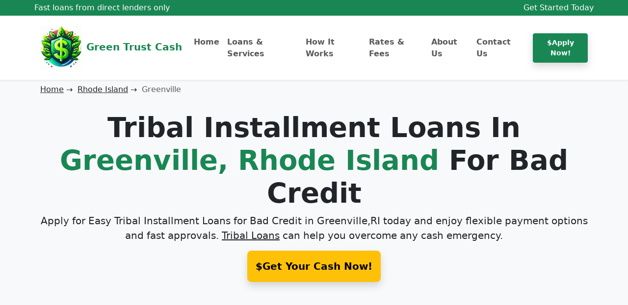

--- FILE ---
content_type: text/html; charset=UTF-8
request_url: https://www.greentrustcashs.com/rhode-island/greenville/
body_size: 7809
content:
<!DOCTYPE html>
<html lang="en">
<head>
    <meta charset="utf-8">
    <meta name="viewport" content="width=device-width, initial-scale=1.0">
    <title>Tribal Installment Loans Online For Bad Credit In Greenville,RI</title>
    <meta name="description" content="Apply for easy tribal installment loans from direct lenders in Greenville,Rhode Island online. No hard credit checks. Instant decision.">
    <link rel="stylesheet" href="/css/bootstrap.min.css">
<!--<link rel="stylesheet" href="/css/bootstrap-icons.min.css">-->
<link rel="shortcut icon" href="/images/thumb.png">
<link rel="icon" href="/images/favicon-32x32.png" sizes="32x32">    <link rel="canonical" href="https://www.greentrustcashs.com/rhode-island/greenville/" />
</head>
<body>
<!-- topbar -->
<div class="bg-success py-1">
    <!-- top-bar -->
    <div class="container px-md-0">
        <div class="row justify-content-between align-items-center">
            <div class="col-xl-4 col-lg-5 col-md-5 col-12">
                <div class="fs-6 text-white fw-semi-bold">Fast loans from direct lenders only</div>
            </div>
            <div class="col-xl-8 col-lg-7 col-md-7 col-12 text-md-end">
                <div class="fs-6 text-white fw-semi-bold">
                    <span class="text-white">Get Started Today</span>
                </div>
            </div>
        </div>
    </div>
</div><!-- navbar -->
<nav class="navbar navbar-expand-lg bg-white py-3 shadow-sm">
    <div class="container">
        <a href="/" class="navbar-brand text-success fw-bold">
            <img src="/images/logo.webp" alt="" width="87" height="89"> Green Trust Cash
        </a>
        <button id="al" aria-label="Menu" class="navbar-toggler" type="button" data-bs-toggle="collapse" data-bs-target="#navmenu"><span class="navbar-toggler-icon"></span></button>
        <div class="collapse navbar-collapse" id="navmenu">
            <ul class="navbar-nav ms-auto">
                <li class="nav-item">
                    <a class="nav-link fw-semibold " href="/">
                        Home
                    </a>
                </li>
                <li class="nav-item">
                    <a class="nav-link fw-semibold " href="/loans/">
                        Loans &amp; Services
                    </a>
                </li>
                <li class="nav-item">
                    <a class="nav-link fw-semibold " href="/how-it-works/">
                        How It Works
                    </a>
                </li>
                <li class="nav-item">
                    <a class="nav-link fw-semibold " href="/rates/">
                        Rates & Fees
                    </a>
                </li>
                <li class="nav-item">
                    <a class="nav-link fw-semibold " href="/about-us/">
                        About Us
                    </a>
                </li>
                <li class="nav-item">
                    <a class="nav-link fw-semibold " href="/contact-us/">
                        Contact Us
                    </a>
                </li>
            </ul>
            <div class="ms-lg-3 mt-3 d-grid mt-lg-0">
                <a href="/apply/" class="btn btn-success btn-sm fw-semibold py-2 shadow">&dollar;Apply Now!</a>
            </div>
        </div>
    </div>
</nav>
<!-- end of navbar --><section class="bg-light text-center text-sm-start pt-2 shadow">
    <div class="container">
        <div class="row">
            <div class="col">
                <p class="breadcrumb">
                    <span><a class="breadcrumb-item link-dark" href="/">Home</a>  &rightarrow; &nbsp;</span>
                    <span><a class="breadcrumb-item link-dark" href="/rhode-island/">Rhode Island</a>  &rightarrow; &nbsp;</span>
                    <span class="breadcrumb-item active">Greenville</span>
                </p>
            </div>
        </div>
        <div class="row mb-5 text-center pt-3">
            <div class="col">
                <h1 class="fw-bold display-4">Tribal Installment Loans In <span class="text-success">Greenville, Rhode Island</span> For Bad Credit</h1>
                <p class="lead">Apply for Easy Tribal Installment Loans for Bad Credit in <strong>Greenville,RI</strong> today and enjoy flexible payment options and fast approvals. <a href="/" class="link-dark">Tribal Loans</a> can help you overcome any cash emergency.</p>
                <a role="button" href="/apply/" class="btn btn-warning btn-lg p-3 fw-semibold shadow mb-5">&dollar;Get Your Cash Now!</a>
            </div>
        </div>
    </div>
</section>
<!-- content -->
<section class="p-3 p-lg-5">
    <div class="container">
        <div class="col">
            <p>In today's fast-paced world, financial challenges can arise unexpectedly, leaving individuals in <a href="/direct-lender-payday-loans-no-teletrack-100-approval/" class="link-success">need of immediate funds</a>. However, traditional lending institutions in Greenville, Rhode Island often have strict requirements, making it difficult for individuals with bad credit to secure a loan. This is where <a href="/guaranteed-online-tribal-loans-for-bad-credit-made-easy/" class="link-success">easy tribal loans for bad credit</a> come into play. <strong>Tribal loans in Greenville, RI</strong> offer a viable solution for those facing financial difficulties, providing access to funds without the stringent credit checks imposed by traditional lenders.</p>
            <h2><strong>Understanding Tribal Loans</strong></h2>
            <p>Tribal loans are a type of installment loan offered by Native American tribes or <a href="/direct-installment-loan-lenders-plan-for-a-fast-payoff/" class="link-success">tribal lending entities</a>. These loans are governed by tribal law rather than state or federal regulations, allowing for more flexibility in terms of eligibility criteria and loan terms. Tribal loans are designed to assist individuals who may have difficulty obtaining loans from traditional sources due to their credit history.</p>
            <h2><strong>Benefits of Tribal Loans for Bad Credit In Greenville</strong></h2>
            <p class="lead fw-bold">1. Accessibility</p>
            <p>One of the <a href="/how-to-get-tribal-installment-loans-with-low-interest-for-bad-credit-individuals/" class="link-success">primary advantages of tribal loans</a> is their accessibility. Unlike traditional lenders who place a heavy emphasis on credit scores, <a href="/everything-you-need-to-know-about-a-tribal-loan-application/" class="link-success">tribal lenders consider</a> other factors such as income and employment stability. This means that individuals with bad credit or a low income have a higher chance of being approved for a tribal loan.</p>
            <p class="lead fw-bold">2. Flexibility in Loan Terms</p>
            <p>Tribal loans offer borrowers <a href="/3-facts-you-must-know-about-bad-credit-loans/" class="link-success">greater flexibility</a> in terms of repayment options. Lenders understand that each individual's financial situation is unique, and therefore, they provide customized loan terms that suit the borrower's needs. This flexibility allows borrowers to repay the loan in a manner that aligns with their financial capabilities.</p>
            <p class="lead fw-bold">3. Quick Approval Process</p>
            <p>When facing a financial emergency, time is of the essence. Tribal loans provide a <a href="/tips-to-fine-tune-your-budget-to-qualify/" class="link-success">quick approval process</a>, ensuring that borrowers can access the funds they need in a timely manner. In many cases, borrowers can receive approval within 24 hours, making tribal loans an ideal solution for urgent financial needs.</p>
            <p class="lead fw-bold">4. Building Credit History</p>
            <p>For individuals with bad credit, <a href="/understanding-the-risks-associated-with-tribal-loans/" class="link-success">tribal loans offer an opportunity</a> to rebuild their credit history. By making timely repayments, borrowers can demonstrate their financial responsibility, which can positively impact their credit score over time. This can open doors to more favorable loan terms and financial opportunities in the future.</p>

            <div class="bg-success  py-5 text-center my-5">
                <p class="text-white display-5">Apply now - it's FREE!</p>
                <p class="text-white mb-4">
                    Get started with your personal cash loan in Rhode Island today with no hard credit checks.
                </p>
                <a href="/apply/" class="btn btn-warning btn-lg shadow fw-semibold p-3">&dollar;Get Your Cash Now!</a>
            </div>

            <h2><strong>How to Obtain Easy Tribal Loans for Bad Credit In Greenville, Rhode Island</strong></h2>
            <p>If you're considering <a href="/guaranteed-tribal-installment-loans-pros-and-cons-to-consider/" class="link-success">applying for a tribal loan</a>, there are a few steps you can take to increase your chances of approval:</p>
            <ol>
                <li>
                    <p><strong>Research Tribal Lenders</strong>: Start by researching <a href="/fast-same-day-installment-loans-instant-cash-with-instant-processing/" class="link-success">reputable tribal lenders</a> who specialize in providing loans to individuals with bad credit. Look for lenders with positive customer reviews and a track record of transparent <a href="/how-to-get-bad-credit-installment-loans-for-unemployed-people/" class="link-success">lending practices</a>.</p>
                </li>
                <li>
                    <p><strong>Gather Necessary Documentation</strong>: Prepare the necessary documentation required by the tribal lender. This may include proof of income, identification documents, and bank statements. Having these documents ready will streamline the application process.</p>
                </li>
                <li>
                    <p><strong>Complete the Application</strong>: Fill out the <a href="/get-2000-personal-loans-online-with-bad-credit/" class="link-success">loan application</a> accurately and provide all the requested information. Be honest about your financial situation and ensure that you meet the eligibility criteria set by the tribal lender.</p>
                </li>
                <li>
                    <p><strong>Review Loan Terms</strong>: Carefully review the loan terms, including the interest rate, repayment schedule, and any additional fees. Make sure you understand the terms and are comfortable with the repayment obligations before <a href="/how-to-get-personal-loans-for-low-income-individuals/" class="link-success">accepting the loan</a>.</p>
                </li>
                <li>
                    <p><strong>Repay the Loan Promptly</strong>: Once you've received the funds, make it a priority to repay the loan according to the agreed-upon terms. Timely repayments not only help you fulfill your financial obligations but also contribute to improving your credit history.</p>
                </li>
            </ol>
            <h2><strong>Considerations for Tribal Loans</strong></h2>
            <p>While easy <a href="/secrets-to-choosing-the-perfect-payday-loan-lender/" class="link-success">tribal loans for bad credit</a> can be a convenient option, it's important to consider a few factors before applying:</p>
            <ol>
                <li>
                    <p><strong>Interest Rates:</strong> Tribal loans may have higher interest rates compared to traditional loans. It's crucial to carefully review the terms and conditions, including the interest rate, to ensure that you can comfortably afford the loan.</p>
                </li>
                <li>
                    <p><strong>Regulatory Differences:</strong> <a href="/how-to-get-the-best-deal-on-a-tribal-loan-from-direct-lenders/" class="link-success">Tribal loans</a> are subject to tribal law and regulations, which may differ from state and federal laws. It's essential to understand the legal framework governing tribal loans and be aware of any potential implications.</p>
                </li>
                <li>
                    <p><strong>Reputation of Lender:</strong> Before choosing a tribal lender, it's advisable to research their reputation and customer reviews. Look for lenders with a positive track record and transparent lending practices.</p>
                </li>
            </ol>
            <h2><strong>No Credit Check Requirement</strong></h2>
            <p>One of the key advantages of <a href="../" class="link-success">tribal installment loans in Rhode Island</a> is that they do not require a traditional credit check. This means that individuals with poor credit scores or no credit history can still be eligible for these loans. Instead of relying solely on credit history, <a href="/why-choose-a-long-term-installment-loan/" class="link-success">tribal lenders consider</a> other factors such as income and employment stability when evaluating loan applications. This makes tribal installment loans a viable option for those who have been denied loans from traditional lenders due to their credit history.</p>
            <h2><strong>Loan Application Process</strong></h2>
            <p><a href="/get-instant-cash-even-with-a-bad-credit-history/" class="link-success">The application process</a> for tribal installment loans is straightforward and user-friendly. Borrowers can complete the entire process online, eliminating the need for lengthy paperwork or in-person visits to a bank or lending institution. To apply for a tribal installment loan, borrowers typically need to provide the following information:</p>
            <ol>
                <li>
                    <p>Personal identification details (name, address, contact information)</p>
                </li>
                <li>
                    <p>Proof of income (pay stubs, bank statements, or other relevant documents)</p>
                </li>
                <li>
                    <p>Employment details (employer name, duration of employment)</p>
                </li>
                <li>
                    <p>Bank account information for loan disbursement and repayment purposes</p>
                </li>
            </ol>
            <p>Once the application is submitted, <a href="/options-with-a-bad-credit-loan/" class="link-success">tribal lenders in Greenville</a> review the information provided and make a decision on loan approval. The approval process is often quick, with many borrowers receiving a decision within a few hours or even minutes.</p>
            <div class="bg-success  py-5 text-center my-5">
                <p class="text-white display-5">Apply now - it's FREE!</p>
                <p class="text-white mb-4">
                    Get started with your personal cash loan in Rhode Island today with no hard credit checks.
                </p>
                <a href="/apply/" class="btn btn-warning btn-lg shadow fw-semibold p-3">&dollar;Get Your Cash Now!</a>
            </div>
            <h2><strong>Loan Repayment and Terms</strong></h2>
            <p>Tribal <a href="/guaranteed-payday-loans-when-you-have-no-alternatives/" class="link-success">installment loans</a> are repaid over a fixed period through regular installments. The repayment terms and schedule are agreed upon between the borrower and the tribal lender. It is important for borrowers to carefully review the terms and conditions of the loan agreement, including the interest rate, repayment schedule, and any additional fees or charges.</p>
            <h2><strong>Conclusion</strong></h2>
            <p>Easy tribal <a href="/how-to-get-a-student-loan-with-bad-credit/" class="link-success">loans for bad credit in Greenville</a>, Rhode Islandprovide a lifeline for individuals facing financial challenges. These loans offer accessibility, flexibility in loan terms, a quick approval process, and an opportunity to rebuild credit history. By understanding the benefits and following the necessary steps, individuals can navigate their financial difficulties with the help of tribal loans. Remember to choose reputable tribal lenders and approach the loan process responsibly to make the most of this <a href="/no-denial-payday-loans-direct-lenders-only-no-teletrack/" class="link-success">financial solution</a>.</p>
        </div>
    </div>
</section>
<!-- boxes -->
<section class="bg-light p-3 p-lg-5">
    <div class="container">
        <div class="row text-center p-lg-5 py-3">
            <p class="fw-bold display-6">Loans By City In Rhode Island</p>
            <p class="lead">Find the best loan in other cities of Rhode Island</p>
        </div>
                <div class="row align-items-center justify-content-between text-center">
            <div class="col-xl-2 col-lg-2 col-md-6 col-12 mb-3">
                <div class="card border-0 smooth-shadow-sm">
                    <div class="card-body">
                        <ul class="list-unstyled  mb-0">
                                                            <li class="my-3"><a href="../providence/" class="btn btn-outline-success shadow">Providence</a></li>
                                                            <li class="my-3"><a href="../warwick/" class="btn btn-outline-success shadow">Warwick</a></li>
                                                    </ul>
                    </div>
                </div>
            </div>
            <div class="col-xl-2 col-lg-2 col-md-6 col-12 mb-3">
                <div class="card border-0 smooth-shadow-sm">
                    <div class="card-body">
                        <ul class="list-unstyled  mb-0">
                                                            <li class="my-3"><a href="../cranston/" class="btn btn-outline-success shadow">Cranston</a></li>
                                                            <li class="my-3"><a href="../pawtucket/" class="btn btn-outline-success shadow">Pawtucket</a></li>
                                                    </ul>
                    </div>
                </div>
            </div>
            <div class="col-xl-2 col-lg-2 col-md-6 col-12 mb-3">
                <div class="card border-0 smooth-shadow-sm">
                    <div class="card-body">
                        <ul class="list-unstyled  mb-0">
                                                            <li class="my-3"><a href="../east-providence/" class="btn btn-outline-success shadow">East Providence</a></li>
                                                            <li class="my-3"><a href="../woonsocket/" class="btn btn-outline-success shadow">Woonsocket</a></li>
                                                    </ul>
                    </div>
                </div>
            </div>
            <div class="col-xl-2 col-lg-2 col-md-6 col-12 mb-3">
                <div class="card border-0 smooth-shadow-sm">
                    <div class="card-body">
                        <ul class="list-unstyled  mb-0">
                                                            <li class="my-3"><a href="../newport/" class="btn btn-outline-success shadow">Newport</a></li>
                                                            <li class="my-3"><a href="../central-falls/" class="btn btn-outline-success shadow">Central Falls</a></li>
                                                    </ul>
                    </div>
                </div>
            </div>
            <div class="col-xl-2 col-lg-2 col-md-6 col-12 mb-3">
                <div class="card border-0 smooth-shadow-sm">
                    <div class="card-body">
                        <ul class="list-unstyled  mb-0">
                                                            <li class="my-3"><a href="../valley-falls/" class="btn btn-outline-success shadow">Valley Falls</a></li>
                                                            <li class="my-3"><a href="../newport-east/" class="btn btn-outline-success shadow">Newport East</a></li>
                                                    </ul>
                    </div>
                </div>
            </div>
            <div class="col-xl-2 col-lg-2 col-md-6 col-12 mb-3">
                <div class="card border-0 smooth-shadow-sm">
                    <div class="card-body">
                        <ul class="list-unstyled  mb-0">
                                                            <li class="my-3"><a href="../cumberland-hill/" class="btn btn-outline-success shadow">Cumberland Hill</a></li>
                                                            <li class="my-3"><a href="../greenville/" class="btn btn-outline-success shadow">Greenville</a></li>
                                                    </ul>
                    </div>
                </div>
            </div>
        </div>
    </div>
</section>
<!-- posts -->
<section class="bg-white p-3 p-lg-5">
    <div class="container">
        <div class="row text-center p-lg-5 py-3">
            <p  class="fw-bold display-6">Latest News From Our Company</p>
            <p class="lead">Our mission is to deliver reliable, latest news and opinions.</p>
        </div>
        <div class="row align-items-center justify-content-between text-center g-5 pb-5">
                        <div class="col-md">
                <div class="card bg-light-subtle">
                    <div class="card-body">
                        <p class="card-title lead fw-bold">Best Tribal Loans Online: How To Choose</p>
                        <p class="card-text">Tribal loans can be a viable option for individuals in need of quick funding, especially those with credit challenges...</p>
                        <a href="/best-tribal-loans-online/" class="btn btn-success shadow">Read more...</a>
                    </div>
                </div>
            </div>
                        <div class="col-md">
                <div class="card bg-light-subtle">
                    <div class="card-body">
                        <p class="card-title lead fw-bold">Rocket Money Reviews: A Close Look</p>
                        <p class="card-text">In a landscape filled with personal finance apps, Rocket Money stands out as a strong contender, particularly for those who value the convenience of subscription management and bill negotiation...</p>
                        <a href="/rocket-money-reviews/" class="btn btn-success shadow">Read more...</a>
                    </div>
                </div>
            </div>
                        <div class="col-md">
                <div class="card bg-light-subtle">
                    <div class="card-body">
                        <p class="card-title lead fw-bold">Tribal Sovereignty And Lending: How Native American Tribes Operate Payday Loans</p>
                        <p class="card-text">In summary, the path forward for Native American tribes in the payday lending space will require careful consideration of both economic goals and the welfare of their communities...</p>
                        <a href="/how-native-american-tribes-operate-payday-loans/" class="btn btn-success shadow">Read more...</a>
                    </div>
                </div>
            </div>
                    </div>
    </div>
</section>

<!-- states -->
<section class="bg-light p-3 p-lg-5">
    <div class="container">
        <div class="row text-center p-lg-5 py-3">
            <h1 class="fw-bold display-6">Loans By State</h1>
            <p class="lead">Find the best loan in your state.</p>
        </div>
        <div class="row align-items-center justify-content-between text-center">

            <div class="col-xl-2 col-lg-2 col-md-6 col-12 mb-3">
                <div class="card border-0 smooth-shadow-sm">
                    <div class="card-body">
                        <ul class="list-unstyled  mb-0">
                            <li class="my-3"><a href="/alabama/" class="btn btn-outline-success shadow">Alabama</a></li>
                            <li class="my-3"><a href="/alaska/" class="btn btn-outline-success shadow">Alaska</a></li>
                            <li class="my-3"><a href="/arizona/" class="btn btn-outline-success shadow">Arizona</a></li>
                            <li class="my-3"><a href="/arkansas/" class="btn btn-outline-success shadow">Arkansas</a></li>
                            <li class="my-3"><a href="/california/" class="btn btn-outline-success shadow">California</a></li>
                            <li class="my-3"><a href="/colorado/" class="btn btn-outline-success shadow">Colorado</a></li>
                            <li class="my-3"><a href="/connecticut/" class="btn btn-outline-success shadow">Connecticut</a></li>
                            <li class="my-3"><a href="/delaware/" class="btn btn-outline-success shadow">Delaware</a></li>
                            <li class="my-3"><a href="/florida/" class="btn btn-outline-success shadow">Florida</a></li>
                        </ul>
                    </div>
                </div>
            </div>

            <div class="col-xl-2 col-lg-2 col-md-6 col-12 mb-3">
                <div class="card border-0 smooth-shadow-sm">
                    <div class="card-body">
                        <ul class="list-unstyled  mb-0">
                            <li class="my-3"><a href="/georgia/" class="btn btn-outline-success shadow">Georgia</a></li>
                            <li class="my-3"><a href="/hawaii/" class="btn btn-outline-success shadow">Hawaii</a></li>
                            <li class="my-3"><a href="/idaho/" class="btn btn-outline-success shadow">Idaho</a></li>
                            <li class="my-3"><a href="/illinois/" class="btn btn-outline-success shadow">Illinois</a></li>
                            <li class="my-3"><a href="/indiana/" class="btn btn-outline-success shadow">Indiana</a></li>
                            <li class="my-3"><a href="/iowa/" class="btn btn-outline-success shadow">Iowa</a></li>
                            <li class="my-3"><a href="/kansas/" class="btn btn-outline-success shadow">Kansas</a></li>
                            <li class="my-3"><a href="/kentucky/" class="btn btn-outline-success shadow">Kentucky</a></li>
                            <li class="my-3"><a href="/louisiana/" class="btn btn-outline-success shadow">Louisiana</a></li>
                        </ul>
                    </div>
                </div>
            </div>

            <div class="col-xl-2 col-lg-2 col-md-6 col-12 mb-3">
                <div class="card border-0 smooth-shadow-sm">
                    <div class="card-body">
                        <ul class="list-unstyled  mb-0">
                            <li class="my-3"><a href="/maine/" class="btn btn-outline-success shadow">Maine</a></li>
                            <li class="my-3"><a href="/maryland/" class="btn btn-outline-success shadow">Maryland</a></li>
                            <li class="my-3"><a href="/massachusetts/" class="btn btn-outline-success shadow">Massachusetts</a></li>
                            <li class="my-3"><a href="/michigan/" class="btn btn-outline-success shadow">Michigan</a></li>
                            <li class="my-3"><a href="/minnesota/" class="btn btn-outline-success shadow">Minnesota</a></li>
                            <li class="my-3"><a href="/mississippi/" class="btn btn-outline-success shadow">Mississippi</a></li>
                            <li class="my-3"><a href="/missouri/" class="btn btn-outline-success shadow">Missouri</a></li>
                            <li class="my-3"><a href="/montana/" class="btn btn-outline-success shadow">Montana</a></li>
                            <li class="my-3"><a href="/nebraska/" class="btn btn-outline-success shadow">Nebraska</a></li>
                        </ul>
                    </div>
                </div>
            </div>

            <div class="col-xl-2 col-lg-2 col-md-6 col-12 mb-3">
                <div class="card border-0 smooth-shadow-sm">
                    <div class="card-body">
                        <ul class="list-unstyled  mb-0">
                            <li class="my-3"><a href="/nevada/" class="btn btn-outline-success shadow">Nevada</a></li>
                            <li class="my-3"><a href="/new-hampshire/" class="btn btn-outline-success shadow">New Hampshire</a></li>
                            <li class="my-3"><a href="/new-jersey/" class="btn btn-outline-success shadow">New Jersey</a></li>
                            <li class="my-3"><a href="/new-mexico/" class="btn btn-outline-success shadow">New Mexico</a></li>
                            <li class="my-3"><a href="/new-york/" class="btn btn-outline-success shadow">New York</a></li>
                            <li class="my-3"><a href="/north-carolina/" class="btn btn-outline-success shadow">North Carolina</a></li>
                            <li class="my-3"><a href="/north-dakota/" class="btn btn-outline-success shadow">North Dakota</a></li>
                            <li class="my-3"><a href="/ohio/" class="btn btn-outline-success shadow">Ohio</a></li>
                            <li class="my-3"><a href="/oklahoma/" class="btn btn-outline-success shadow">Oklahoma</a></li>
                        </ul>
                    </div>
                </div>
            </div>

            <div class="col-xl-2 col-lg-2 col-md-6 col-12 mb-3">
                <div class="card border-0 smooth-shadow-sm">
                    <div class="card-body">
                        <ul class="list-unstyled  mb-0">
                            <li class="my-3"><a href="/oregon/" class="btn btn-outline-success shadow">Oregon</a></li>
                            <li class="my-3"><a href="/pennsylvania/" class="btn btn-outline-success shadow">Pennsylvania</a></li>
                            <li class="my-3"><a href="/rhode-island/" class="btn btn-outline-success shadow">Rhode Island</a></li>
                            <li class="my-3"><a href="/south-carolina/" class="btn btn-outline-success shadow">South Carolina</a></li>
                            <li class="my-3"><a href="/south-dakota/" class="btn btn-outline-success shadow">South Dakota</a></li>
                            <li class="my-3"><a href="/tennessee/" class="btn btn-outline-success shadow">Tennessee</a></li>
                            <li class="my-3"><a href="/texas/" class="btn btn-outline-success shadow">Texas</a></li>
                            <li class="my-3"><a href="/utah/" class="btn btn-outline-success shadow">Utah</a></li>
                            <li class="my-3"><a href="/vermont/" class="btn btn-outline-success shadow">Vermont</a></li>
                        </ul>
                    </div>
                </div>
            </div>

            <div class="col-xl-2 col-lg-2 col-md-6 col-12 mb-3">
                <div class="card border-0 smooth-shadow-sm">
                    <div class="card-body">
                        <ul class="list-unstyled  mb-0">
                            <li class="my-3"><a href="/virginia/" class="btn btn-outline-success shadow">Virginia</a></li>
                            <li class="my-3"><a href="/washington/" class="btn btn-outline-success shadow">Washington</a></li>
                            <li class="my-3"><a href="/west-virginia/" class="btn btn-outline-success shadow">West Virginia</a></li>
                            <li class="my-3"><a href="/wisconsin/" class="btn btn-outline-success shadow">Wisconsin</a></li>
                            <li class="my-3"><a href="/wyoming/" class="btn btn-outline-success shadow">Wyoming</a></li>
                            <li class="my-3"><a href="/district-of-columbia/" class="btn btn-outline-success shadow">District of Columbia</a></li>
                            <li class="my-3"><a href="/puerto-rico/" class="btn btn-outline-success shadow">Puerto Rico</a></li>
                        </ul>
                    </div>
                </div>
            </div>

        </div>
    </div>
</section><!-- apply -->
<section class="bg-success p3 p-lg-5">
    <div class="container">
        <div class="row text-center py-5">
            <div>
                <h1 class="text-white">Apply now - it's FREE!</h1>
                <p class="text-white mb-4">
                    Get started with your personal cash loan today with no hard credit checks.
                </p>
                <a href="/apply/" class="btn btn-warning btn-lg shadow fw-semibold p-3">&dollar;Get Your Cash Now!</a>
            </div>
        </div>
    </div>
</section><!-- footer -->
<section class="bg-dark p3 p-lg-5">
    <div class="container py-3">
        <div class="row">
            <div class="col-xl-4 col-lg-4 col-sm-12 col-12">
                <div class="mb-4 mb-lg-0 text-white-50 fw-bold">
                    <!-- Footer Logo -->
                    <img src="/images/logo.webp" alt="Green Trust Cash" width="87" height="89"> Green Trust Cash
                </div>
                <!-- /.Footer Logo -->
            </div>
            <div class="col-xl-8 col-lg-8 col-md-12 col-sm-12 col-12">
                <form class="row g-0 align-items-center" action="#" method="post">
                    <div class="col-md-4 col-12 mb-3 mb-md-0">
                        <p class="text-white mb-0 h3">Signup Our Newsletter</p>
                    </div>
                    <div class="col-md-8 col-12">
                        <div class="input-group">
                            <input type="email" class="form-control border-0 shadow-none" id="newsletter" placeholder="Write email address" required="" aria-describedby="basic-addon2">
                            <a href="#" class="btn btn-success" id="basic-addon2">Go!</a>
                        </div>

                    </div>
                </form>
                <!-- /.col-lg-6 -->
            </div>
        </div>
        <hr class="text-white my-5">
        <div class="row">
            <div class="col-xl-6 col-lg-6 col-md-12 col-sm-12 col-12">
                <div class="text-white-50">
                    <p class="lead fw-semibold">We will match you with a loan program that meet your financial need and make funds available to you within 24 hours of application.</p>
                    <div class="row mt-5">
                        <div class="col-xl-6 col-lg-6 col-md-6 col-sm-6 col-12">
                            <div class="d-flex">
                                <div class="ms-3">9620 Las Vegas Blvd S Las Vegas, NV 89123</div>
                            </div>
                        </div>
                        <div class="col-xl-6 col-lg-6 col-md-6 col-sm-6 col-12 mt-3 mt-md-0">
                            <div class="d-flex fs-3">
                                &phone;
                                <div class="ms-3 mb-4">844-546-4391</div>
                            </div>
                        </div>
                    </div>
                </div>
            </div>
            <div class="col-xl-2 col-lg-2 col-md-4 col-sm-6 col-6">
                <div class="mb-3">
                    <!-- widget footer -->
                    <ul class="list-unstyled">
                        <li>
                            <span class="fs-6 me-2 text-white-50">&rightarrow;</span><a href="/" class="text-white-50">Home</a>
                        </li>
                        <li>
                            <span class="fs-6 me-2 text-white-50">&rightarrow;</span><a href="/apply/" class="text-white-50">Apply Online</a>
                        </li>
                        <li>
                            <span class="fs-6 me-2 text-white-50">&rightarrow;</span><a href="/about-us/" class="text-white-50">About Us</a>
                        </li>
                        <li>
                            <span class="fs-6 me-2 text-white-50">&rightarrow;</span><a href="/how-it-works/" class="text-white-50">How It Works</a>
                        </li>
                        <li>
                            <span class="fs-6 me-2 text-white-50">&rightarrow;</span><a href="/rates/" class="text-white-50">Rates and Fees</a>
                        </li>
                        <li>
                            <span class="fs-6 me-2 text-white-50">&rightarrow;</span><a href="/faq/" class="text-white-50">F.A.Q.</a>
                        </li>
                    </ul>
                </div>
            </div>
            <div class="col-xl-2 col-lg-2 col-md-4 col-sm-6 col-6">
                <div class="mb-3">
                    <!-- widget footer -->
                    <ul class="list-unstyled">
                        <li>
                            <span class="fs-6 me-2 text-white-50">&rightarrow;</span><a href="/articles/" class="text-white-50">Articles</a>
                        </li>
                        <li>
                            <span class="fs-6 me-2 text-white-50">&rightarrow;</span><a href="/scholarship/" class="text-white-50">Scholarship</a>
                        </li>
                        <li>
                            <span class="fs-6 me-2 text-white-50">&rightarrow;</span><a href="/calculator/" class="text-white-50">Calculator</a>
                        </li>
                        <li>
                            <span class="fs-6 me-2 text-white-50">&rightarrow;</span><a href="/terms/" class="text-white-50">Terms Of Use</a>
                        </li>
                        <li>
                            <span class="fs-6 me-2 text-white-50">&rightarrow;</span><a href="/privacy-policy/" class="text-white-50">Privacy Policy</a>
                        </li>
                        <li>
                            <span class="fs-6 me-2 text-white-50">&rightarrow;</span><a href="/contact-us/" class="text-white-50">Contact Us</a>
                        </li>
                    </ul>
                </div>
                <!-- /.widget footer -->
            </div>
            <div class="col-xl-2 col-lg-2 col-md-4 col-sm-6 col-6">
                <div class="mb-3">
                    <!-- widget footer -->
                    <ul class="list-unstyled text-white-50">
                        <li>
                            <span class="fs-6 me-2 text-white-50">&rightarrow;</span><a href="https://www.facebook.com/greentrustcash" class="text-white-50" rel="nofollow">Facebook</a>
                        </li>
                        <li>
                            <span class="fs-6 me-2 text-white-50">&rightarrow;</span><a href="#" class="text-white-50">Google</a>
                        </li>
                        <li>
                            <span class="fs-6 me-2 text-white-50">&rightarrow;</span><a href="https://x.com/greentrustcashs" class="text-white-50" rel="nofollow">Twitter</a>
                        </li>
                        <li>
                            <span class="fs-6 me-2 text-white-50">&rightarrow;</span><a href="#" class="text-white-50">Linked In</a>
                        </li>
                        <li>
                            <span class="fs-6 me-2 text-white-50">&rightarrow;</span><a href="/tribal-loans/" class="text-white-50">Tribal Loans</a>
                        </li>
                        <li>
                            <span class="fs-6 me-2 text-white-50">&rightarrow;</span><a href="/payday-loans-online/" class="text-white-50">Payday Loans</a>
                        </li>
                        <li>
                            <span class="fs-6 me-2 text-white-50">&rightarrow;</span><a href="/installment-loans-comprehensive-guide/" class="text-white-50">Installment Loans</a>
                        </li>
                    </ul>
                </div>
                <!-- /.widget footer -->
            </div>
        </div>

        <div class="row mt-5">
            <div class="col-xl-6 col-lg-6 col-md-6 col-sm-6 col-12">
                <p class="text-white-50">© Copyright 2026 | Green Trust Cash</p>
            </div>
            <div class="col-xl-6 col-lg-6 col-md-6 col-sm-6 col-12 text-md-end">
                <p><a href="/terms/" class="text-white-50">Terms of use</a> | <a href="/privacy-policy/" class="text-white-50">Privacy Policy</a></p>
            </div>
        </div>

        
    </div>
</section>

<!-- Default Statcounter code for Greentrustcashs.com
https://www.greentrustcashs.com -->
<script type="text/javascript">
    var sc_project=11734672;
    var sc_invisible=1;
    var sc_security="91a49c46";
</script>
<script type="text/javascript" src="https://www.statcounter.com/counter/counter.js" async></script>
<noscript>
    <div class="statcounter">
        <a title="Web Analytics" href="http://statcounter.com/" target="_blank" rel="nofollow">
            <img class="statcounter" src="//c.statcounter.com/11734672/0/91a49c46/1/" alt="Web Analytics">
        </a>
    </div>
</noscript>
<!-- End of Statcounter Code -->

<script src="/js/popper.min.js" crossorigin="anonymous"></script>
<script src="/js/bootstrap.min.js" crossorigin="anonymous"></script></body>
</html>